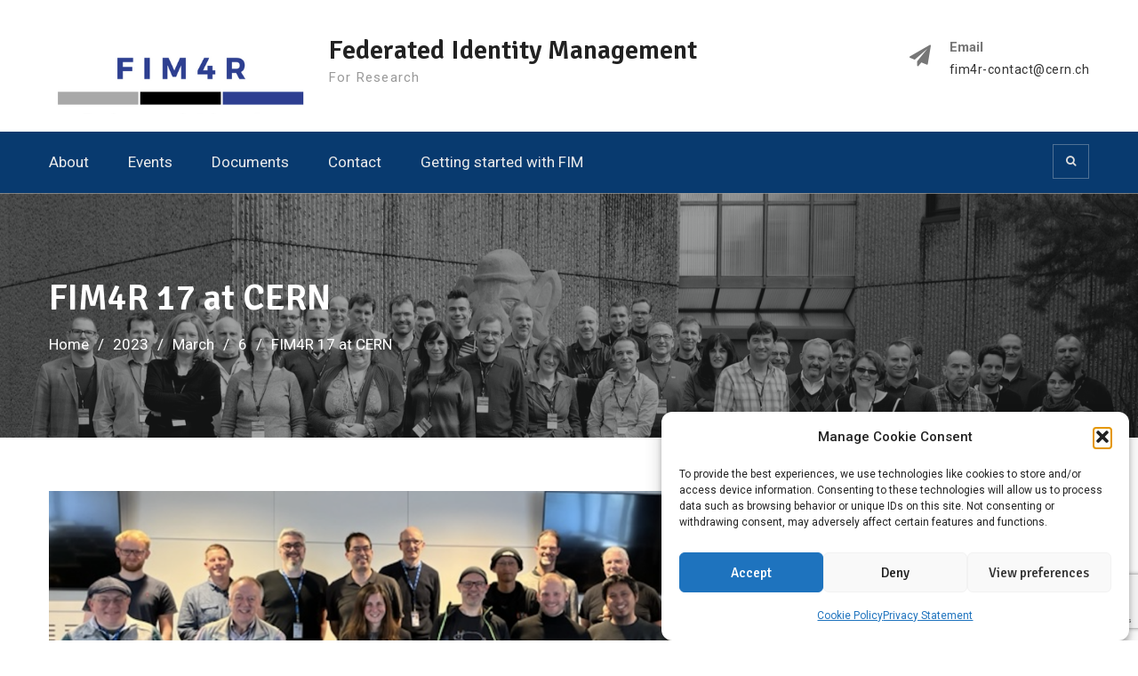

--- FILE ---
content_type: text/html; charset=utf-8
request_url: https://www.google.com/recaptcha/api2/anchor?ar=1&k=6Le-07gmAAAAAKTDqutTElvDynJJHUnjeir95A1L&co=aHR0cHM6Ly9maW00ci5vcmc6NDQz&hl=en&v=PoyoqOPhxBO7pBk68S4YbpHZ&size=invisible&anchor-ms=20000&execute-ms=30000&cb=d4a76xnavzsv
body_size: 48603
content:
<!DOCTYPE HTML><html dir="ltr" lang="en"><head><meta http-equiv="Content-Type" content="text/html; charset=UTF-8">
<meta http-equiv="X-UA-Compatible" content="IE=edge">
<title>reCAPTCHA</title>
<style type="text/css">
/* cyrillic-ext */
@font-face {
  font-family: 'Roboto';
  font-style: normal;
  font-weight: 400;
  font-stretch: 100%;
  src: url(//fonts.gstatic.com/s/roboto/v48/KFO7CnqEu92Fr1ME7kSn66aGLdTylUAMa3GUBHMdazTgWw.woff2) format('woff2');
  unicode-range: U+0460-052F, U+1C80-1C8A, U+20B4, U+2DE0-2DFF, U+A640-A69F, U+FE2E-FE2F;
}
/* cyrillic */
@font-face {
  font-family: 'Roboto';
  font-style: normal;
  font-weight: 400;
  font-stretch: 100%;
  src: url(//fonts.gstatic.com/s/roboto/v48/KFO7CnqEu92Fr1ME7kSn66aGLdTylUAMa3iUBHMdazTgWw.woff2) format('woff2');
  unicode-range: U+0301, U+0400-045F, U+0490-0491, U+04B0-04B1, U+2116;
}
/* greek-ext */
@font-face {
  font-family: 'Roboto';
  font-style: normal;
  font-weight: 400;
  font-stretch: 100%;
  src: url(//fonts.gstatic.com/s/roboto/v48/KFO7CnqEu92Fr1ME7kSn66aGLdTylUAMa3CUBHMdazTgWw.woff2) format('woff2');
  unicode-range: U+1F00-1FFF;
}
/* greek */
@font-face {
  font-family: 'Roboto';
  font-style: normal;
  font-weight: 400;
  font-stretch: 100%;
  src: url(//fonts.gstatic.com/s/roboto/v48/KFO7CnqEu92Fr1ME7kSn66aGLdTylUAMa3-UBHMdazTgWw.woff2) format('woff2');
  unicode-range: U+0370-0377, U+037A-037F, U+0384-038A, U+038C, U+038E-03A1, U+03A3-03FF;
}
/* math */
@font-face {
  font-family: 'Roboto';
  font-style: normal;
  font-weight: 400;
  font-stretch: 100%;
  src: url(//fonts.gstatic.com/s/roboto/v48/KFO7CnqEu92Fr1ME7kSn66aGLdTylUAMawCUBHMdazTgWw.woff2) format('woff2');
  unicode-range: U+0302-0303, U+0305, U+0307-0308, U+0310, U+0312, U+0315, U+031A, U+0326-0327, U+032C, U+032F-0330, U+0332-0333, U+0338, U+033A, U+0346, U+034D, U+0391-03A1, U+03A3-03A9, U+03B1-03C9, U+03D1, U+03D5-03D6, U+03F0-03F1, U+03F4-03F5, U+2016-2017, U+2034-2038, U+203C, U+2040, U+2043, U+2047, U+2050, U+2057, U+205F, U+2070-2071, U+2074-208E, U+2090-209C, U+20D0-20DC, U+20E1, U+20E5-20EF, U+2100-2112, U+2114-2115, U+2117-2121, U+2123-214F, U+2190, U+2192, U+2194-21AE, U+21B0-21E5, U+21F1-21F2, U+21F4-2211, U+2213-2214, U+2216-22FF, U+2308-230B, U+2310, U+2319, U+231C-2321, U+2336-237A, U+237C, U+2395, U+239B-23B7, U+23D0, U+23DC-23E1, U+2474-2475, U+25AF, U+25B3, U+25B7, U+25BD, U+25C1, U+25CA, U+25CC, U+25FB, U+266D-266F, U+27C0-27FF, U+2900-2AFF, U+2B0E-2B11, U+2B30-2B4C, U+2BFE, U+3030, U+FF5B, U+FF5D, U+1D400-1D7FF, U+1EE00-1EEFF;
}
/* symbols */
@font-face {
  font-family: 'Roboto';
  font-style: normal;
  font-weight: 400;
  font-stretch: 100%;
  src: url(//fonts.gstatic.com/s/roboto/v48/KFO7CnqEu92Fr1ME7kSn66aGLdTylUAMaxKUBHMdazTgWw.woff2) format('woff2');
  unicode-range: U+0001-000C, U+000E-001F, U+007F-009F, U+20DD-20E0, U+20E2-20E4, U+2150-218F, U+2190, U+2192, U+2194-2199, U+21AF, U+21E6-21F0, U+21F3, U+2218-2219, U+2299, U+22C4-22C6, U+2300-243F, U+2440-244A, U+2460-24FF, U+25A0-27BF, U+2800-28FF, U+2921-2922, U+2981, U+29BF, U+29EB, U+2B00-2BFF, U+4DC0-4DFF, U+FFF9-FFFB, U+10140-1018E, U+10190-1019C, U+101A0, U+101D0-101FD, U+102E0-102FB, U+10E60-10E7E, U+1D2C0-1D2D3, U+1D2E0-1D37F, U+1F000-1F0FF, U+1F100-1F1AD, U+1F1E6-1F1FF, U+1F30D-1F30F, U+1F315, U+1F31C, U+1F31E, U+1F320-1F32C, U+1F336, U+1F378, U+1F37D, U+1F382, U+1F393-1F39F, U+1F3A7-1F3A8, U+1F3AC-1F3AF, U+1F3C2, U+1F3C4-1F3C6, U+1F3CA-1F3CE, U+1F3D4-1F3E0, U+1F3ED, U+1F3F1-1F3F3, U+1F3F5-1F3F7, U+1F408, U+1F415, U+1F41F, U+1F426, U+1F43F, U+1F441-1F442, U+1F444, U+1F446-1F449, U+1F44C-1F44E, U+1F453, U+1F46A, U+1F47D, U+1F4A3, U+1F4B0, U+1F4B3, U+1F4B9, U+1F4BB, U+1F4BF, U+1F4C8-1F4CB, U+1F4D6, U+1F4DA, U+1F4DF, U+1F4E3-1F4E6, U+1F4EA-1F4ED, U+1F4F7, U+1F4F9-1F4FB, U+1F4FD-1F4FE, U+1F503, U+1F507-1F50B, U+1F50D, U+1F512-1F513, U+1F53E-1F54A, U+1F54F-1F5FA, U+1F610, U+1F650-1F67F, U+1F687, U+1F68D, U+1F691, U+1F694, U+1F698, U+1F6AD, U+1F6B2, U+1F6B9-1F6BA, U+1F6BC, U+1F6C6-1F6CF, U+1F6D3-1F6D7, U+1F6E0-1F6EA, U+1F6F0-1F6F3, U+1F6F7-1F6FC, U+1F700-1F7FF, U+1F800-1F80B, U+1F810-1F847, U+1F850-1F859, U+1F860-1F887, U+1F890-1F8AD, U+1F8B0-1F8BB, U+1F8C0-1F8C1, U+1F900-1F90B, U+1F93B, U+1F946, U+1F984, U+1F996, U+1F9E9, U+1FA00-1FA6F, U+1FA70-1FA7C, U+1FA80-1FA89, U+1FA8F-1FAC6, U+1FACE-1FADC, U+1FADF-1FAE9, U+1FAF0-1FAF8, U+1FB00-1FBFF;
}
/* vietnamese */
@font-face {
  font-family: 'Roboto';
  font-style: normal;
  font-weight: 400;
  font-stretch: 100%;
  src: url(//fonts.gstatic.com/s/roboto/v48/KFO7CnqEu92Fr1ME7kSn66aGLdTylUAMa3OUBHMdazTgWw.woff2) format('woff2');
  unicode-range: U+0102-0103, U+0110-0111, U+0128-0129, U+0168-0169, U+01A0-01A1, U+01AF-01B0, U+0300-0301, U+0303-0304, U+0308-0309, U+0323, U+0329, U+1EA0-1EF9, U+20AB;
}
/* latin-ext */
@font-face {
  font-family: 'Roboto';
  font-style: normal;
  font-weight: 400;
  font-stretch: 100%;
  src: url(//fonts.gstatic.com/s/roboto/v48/KFO7CnqEu92Fr1ME7kSn66aGLdTylUAMa3KUBHMdazTgWw.woff2) format('woff2');
  unicode-range: U+0100-02BA, U+02BD-02C5, U+02C7-02CC, U+02CE-02D7, U+02DD-02FF, U+0304, U+0308, U+0329, U+1D00-1DBF, U+1E00-1E9F, U+1EF2-1EFF, U+2020, U+20A0-20AB, U+20AD-20C0, U+2113, U+2C60-2C7F, U+A720-A7FF;
}
/* latin */
@font-face {
  font-family: 'Roboto';
  font-style: normal;
  font-weight: 400;
  font-stretch: 100%;
  src: url(//fonts.gstatic.com/s/roboto/v48/KFO7CnqEu92Fr1ME7kSn66aGLdTylUAMa3yUBHMdazQ.woff2) format('woff2');
  unicode-range: U+0000-00FF, U+0131, U+0152-0153, U+02BB-02BC, U+02C6, U+02DA, U+02DC, U+0304, U+0308, U+0329, U+2000-206F, U+20AC, U+2122, U+2191, U+2193, U+2212, U+2215, U+FEFF, U+FFFD;
}
/* cyrillic-ext */
@font-face {
  font-family: 'Roboto';
  font-style: normal;
  font-weight: 500;
  font-stretch: 100%;
  src: url(//fonts.gstatic.com/s/roboto/v48/KFO7CnqEu92Fr1ME7kSn66aGLdTylUAMa3GUBHMdazTgWw.woff2) format('woff2');
  unicode-range: U+0460-052F, U+1C80-1C8A, U+20B4, U+2DE0-2DFF, U+A640-A69F, U+FE2E-FE2F;
}
/* cyrillic */
@font-face {
  font-family: 'Roboto';
  font-style: normal;
  font-weight: 500;
  font-stretch: 100%;
  src: url(//fonts.gstatic.com/s/roboto/v48/KFO7CnqEu92Fr1ME7kSn66aGLdTylUAMa3iUBHMdazTgWw.woff2) format('woff2');
  unicode-range: U+0301, U+0400-045F, U+0490-0491, U+04B0-04B1, U+2116;
}
/* greek-ext */
@font-face {
  font-family: 'Roboto';
  font-style: normal;
  font-weight: 500;
  font-stretch: 100%;
  src: url(//fonts.gstatic.com/s/roboto/v48/KFO7CnqEu92Fr1ME7kSn66aGLdTylUAMa3CUBHMdazTgWw.woff2) format('woff2');
  unicode-range: U+1F00-1FFF;
}
/* greek */
@font-face {
  font-family: 'Roboto';
  font-style: normal;
  font-weight: 500;
  font-stretch: 100%;
  src: url(//fonts.gstatic.com/s/roboto/v48/KFO7CnqEu92Fr1ME7kSn66aGLdTylUAMa3-UBHMdazTgWw.woff2) format('woff2');
  unicode-range: U+0370-0377, U+037A-037F, U+0384-038A, U+038C, U+038E-03A1, U+03A3-03FF;
}
/* math */
@font-face {
  font-family: 'Roboto';
  font-style: normal;
  font-weight: 500;
  font-stretch: 100%;
  src: url(//fonts.gstatic.com/s/roboto/v48/KFO7CnqEu92Fr1ME7kSn66aGLdTylUAMawCUBHMdazTgWw.woff2) format('woff2');
  unicode-range: U+0302-0303, U+0305, U+0307-0308, U+0310, U+0312, U+0315, U+031A, U+0326-0327, U+032C, U+032F-0330, U+0332-0333, U+0338, U+033A, U+0346, U+034D, U+0391-03A1, U+03A3-03A9, U+03B1-03C9, U+03D1, U+03D5-03D6, U+03F0-03F1, U+03F4-03F5, U+2016-2017, U+2034-2038, U+203C, U+2040, U+2043, U+2047, U+2050, U+2057, U+205F, U+2070-2071, U+2074-208E, U+2090-209C, U+20D0-20DC, U+20E1, U+20E5-20EF, U+2100-2112, U+2114-2115, U+2117-2121, U+2123-214F, U+2190, U+2192, U+2194-21AE, U+21B0-21E5, U+21F1-21F2, U+21F4-2211, U+2213-2214, U+2216-22FF, U+2308-230B, U+2310, U+2319, U+231C-2321, U+2336-237A, U+237C, U+2395, U+239B-23B7, U+23D0, U+23DC-23E1, U+2474-2475, U+25AF, U+25B3, U+25B7, U+25BD, U+25C1, U+25CA, U+25CC, U+25FB, U+266D-266F, U+27C0-27FF, U+2900-2AFF, U+2B0E-2B11, U+2B30-2B4C, U+2BFE, U+3030, U+FF5B, U+FF5D, U+1D400-1D7FF, U+1EE00-1EEFF;
}
/* symbols */
@font-face {
  font-family: 'Roboto';
  font-style: normal;
  font-weight: 500;
  font-stretch: 100%;
  src: url(//fonts.gstatic.com/s/roboto/v48/KFO7CnqEu92Fr1ME7kSn66aGLdTylUAMaxKUBHMdazTgWw.woff2) format('woff2');
  unicode-range: U+0001-000C, U+000E-001F, U+007F-009F, U+20DD-20E0, U+20E2-20E4, U+2150-218F, U+2190, U+2192, U+2194-2199, U+21AF, U+21E6-21F0, U+21F3, U+2218-2219, U+2299, U+22C4-22C6, U+2300-243F, U+2440-244A, U+2460-24FF, U+25A0-27BF, U+2800-28FF, U+2921-2922, U+2981, U+29BF, U+29EB, U+2B00-2BFF, U+4DC0-4DFF, U+FFF9-FFFB, U+10140-1018E, U+10190-1019C, U+101A0, U+101D0-101FD, U+102E0-102FB, U+10E60-10E7E, U+1D2C0-1D2D3, U+1D2E0-1D37F, U+1F000-1F0FF, U+1F100-1F1AD, U+1F1E6-1F1FF, U+1F30D-1F30F, U+1F315, U+1F31C, U+1F31E, U+1F320-1F32C, U+1F336, U+1F378, U+1F37D, U+1F382, U+1F393-1F39F, U+1F3A7-1F3A8, U+1F3AC-1F3AF, U+1F3C2, U+1F3C4-1F3C6, U+1F3CA-1F3CE, U+1F3D4-1F3E0, U+1F3ED, U+1F3F1-1F3F3, U+1F3F5-1F3F7, U+1F408, U+1F415, U+1F41F, U+1F426, U+1F43F, U+1F441-1F442, U+1F444, U+1F446-1F449, U+1F44C-1F44E, U+1F453, U+1F46A, U+1F47D, U+1F4A3, U+1F4B0, U+1F4B3, U+1F4B9, U+1F4BB, U+1F4BF, U+1F4C8-1F4CB, U+1F4D6, U+1F4DA, U+1F4DF, U+1F4E3-1F4E6, U+1F4EA-1F4ED, U+1F4F7, U+1F4F9-1F4FB, U+1F4FD-1F4FE, U+1F503, U+1F507-1F50B, U+1F50D, U+1F512-1F513, U+1F53E-1F54A, U+1F54F-1F5FA, U+1F610, U+1F650-1F67F, U+1F687, U+1F68D, U+1F691, U+1F694, U+1F698, U+1F6AD, U+1F6B2, U+1F6B9-1F6BA, U+1F6BC, U+1F6C6-1F6CF, U+1F6D3-1F6D7, U+1F6E0-1F6EA, U+1F6F0-1F6F3, U+1F6F7-1F6FC, U+1F700-1F7FF, U+1F800-1F80B, U+1F810-1F847, U+1F850-1F859, U+1F860-1F887, U+1F890-1F8AD, U+1F8B0-1F8BB, U+1F8C0-1F8C1, U+1F900-1F90B, U+1F93B, U+1F946, U+1F984, U+1F996, U+1F9E9, U+1FA00-1FA6F, U+1FA70-1FA7C, U+1FA80-1FA89, U+1FA8F-1FAC6, U+1FACE-1FADC, U+1FADF-1FAE9, U+1FAF0-1FAF8, U+1FB00-1FBFF;
}
/* vietnamese */
@font-face {
  font-family: 'Roboto';
  font-style: normal;
  font-weight: 500;
  font-stretch: 100%;
  src: url(//fonts.gstatic.com/s/roboto/v48/KFO7CnqEu92Fr1ME7kSn66aGLdTylUAMa3OUBHMdazTgWw.woff2) format('woff2');
  unicode-range: U+0102-0103, U+0110-0111, U+0128-0129, U+0168-0169, U+01A0-01A1, U+01AF-01B0, U+0300-0301, U+0303-0304, U+0308-0309, U+0323, U+0329, U+1EA0-1EF9, U+20AB;
}
/* latin-ext */
@font-face {
  font-family: 'Roboto';
  font-style: normal;
  font-weight: 500;
  font-stretch: 100%;
  src: url(//fonts.gstatic.com/s/roboto/v48/KFO7CnqEu92Fr1ME7kSn66aGLdTylUAMa3KUBHMdazTgWw.woff2) format('woff2');
  unicode-range: U+0100-02BA, U+02BD-02C5, U+02C7-02CC, U+02CE-02D7, U+02DD-02FF, U+0304, U+0308, U+0329, U+1D00-1DBF, U+1E00-1E9F, U+1EF2-1EFF, U+2020, U+20A0-20AB, U+20AD-20C0, U+2113, U+2C60-2C7F, U+A720-A7FF;
}
/* latin */
@font-face {
  font-family: 'Roboto';
  font-style: normal;
  font-weight: 500;
  font-stretch: 100%;
  src: url(//fonts.gstatic.com/s/roboto/v48/KFO7CnqEu92Fr1ME7kSn66aGLdTylUAMa3yUBHMdazQ.woff2) format('woff2');
  unicode-range: U+0000-00FF, U+0131, U+0152-0153, U+02BB-02BC, U+02C6, U+02DA, U+02DC, U+0304, U+0308, U+0329, U+2000-206F, U+20AC, U+2122, U+2191, U+2193, U+2212, U+2215, U+FEFF, U+FFFD;
}
/* cyrillic-ext */
@font-face {
  font-family: 'Roboto';
  font-style: normal;
  font-weight: 900;
  font-stretch: 100%;
  src: url(//fonts.gstatic.com/s/roboto/v48/KFO7CnqEu92Fr1ME7kSn66aGLdTylUAMa3GUBHMdazTgWw.woff2) format('woff2');
  unicode-range: U+0460-052F, U+1C80-1C8A, U+20B4, U+2DE0-2DFF, U+A640-A69F, U+FE2E-FE2F;
}
/* cyrillic */
@font-face {
  font-family: 'Roboto';
  font-style: normal;
  font-weight: 900;
  font-stretch: 100%;
  src: url(//fonts.gstatic.com/s/roboto/v48/KFO7CnqEu92Fr1ME7kSn66aGLdTylUAMa3iUBHMdazTgWw.woff2) format('woff2');
  unicode-range: U+0301, U+0400-045F, U+0490-0491, U+04B0-04B1, U+2116;
}
/* greek-ext */
@font-face {
  font-family: 'Roboto';
  font-style: normal;
  font-weight: 900;
  font-stretch: 100%;
  src: url(//fonts.gstatic.com/s/roboto/v48/KFO7CnqEu92Fr1ME7kSn66aGLdTylUAMa3CUBHMdazTgWw.woff2) format('woff2');
  unicode-range: U+1F00-1FFF;
}
/* greek */
@font-face {
  font-family: 'Roboto';
  font-style: normal;
  font-weight: 900;
  font-stretch: 100%;
  src: url(//fonts.gstatic.com/s/roboto/v48/KFO7CnqEu92Fr1ME7kSn66aGLdTylUAMa3-UBHMdazTgWw.woff2) format('woff2');
  unicode-range: U+0370-0377, U+037A-037F, U+0384-038A, U+038C, U+038E-03A1, U+03A3-03FF;
}
/* math */
@font-face {
  font-family: 'Roboto';
  font-style: normal;
  font-weight: 900;
  font-stretch: 100%;
  src: url(//fonts.gstatic.com/s/roboto/v48/KFO7CnqEu92Fr1ME7kSn66aGLdTylUAMawCUBHMdazTgWw.woff2) format('woff2');
  unicode-range: U+0302-0303, U+0305, U+0307-0308, U+0310, U+0312, U+0315, U+031A, U+0326-0327, U+032C, U+032F-0330, U+0332-0333, U+0338, U+033A, U+0346, U+034D, U+0391-03A1, U+03A3-03A9, U+03B1-03C9, U+03D1, U+03D5-03D6, U+03F0-03F1, U+03F4-03F5, U+2016-2017, U+2034-2038, U+203C, U+2040, U+2043, U+2047, U+2050, U+2057, U+205F, U+2070-2071, U+2074-208E, U+2090-209C, U+20D0-20DC, U+20E1, U+20E5-20EF, U+2100-2112, U+2114-2115, U+2117-2121, U+2123-214F, U+2190, U+2192, U+2194-21AE, U+21B0-21E5, U+21F1-21F2, U+21F4-2211, U+2213-2214, U+2216-22FF, U+2308-230B, U+2310, U+2319, U+231C-2321, U+2336-237A, U+237C, U+2395, U+239B-23B7, U+23D0, U+23DC-23E1, U+2474-2475, U+25AF, U+25B3, U+25B7, U+25BD, U+25C1, U+25CA, U+25CC, U+25FB, U+266D-266F, U+27C0-27FF, U+2900-2AFF, U+2B0E-2B11, U+2B30-2B4C, U+2BFE, U+3030, U+FF5B, U+FF5D, U+1D400-1D7FF, U+1EE00-1EEFF;
}
/* symbols */
@font-face {
  font-family: 'Roboto';
  font-style: normal;
  font-weight: 900;
  font-stretch: 100%;
  src: url(//fonts.gstatic.com/s/roboto/v48/KFO7CnqEu92Fr1ME7kSn66aGLdTylUAMaxKUBHMdazTgWw.woff2) format('woff2');
  unicode-range: U+0001-000C, U+000E-001F, U+007F-009F, U+20DD-20E0, U+20E2-20E4, U+2150-218F, U+2190, U+2192, U+2194-2199, U+21AF, U+21E6-21F0, U+21F3, U+2218-2219, U+2299, U+22C4-22C6, U+2300-243F, U+2440-244A, U+2460-24FF, U+25A0-27BF, U+2800-28FF, U+2921-2922, U+2981, U+29BF, U+29EB, U+2B00-2BFF, U+4DC0-4DFF, U+FFF9-FFFB, U+10140-1018E, U+10190-1019C, U+101A0, U+101D0-101FD, U+102E0-102FB, U+10E60-10E7E, U+1D2C0-1D2D3, U+1D2E0-1D37F, U+1F000-1F0FF, U+1F100-1F1AD, U+1F1E6-1F1FF, U+1F30D-1F30F, U+1F315, U+1F31C, U+1F31E, U+1F320-1F32C, U+1F336, U+1F378, U+1F37D, U+1F382, U+1F393-1F39F, U+1F3A7-1F3A8, U+1F3AC-1F3AF, U+1F3C2, U+1F3C4-1F3C6, U+1F3CA-1F3CE, U+1F3D4-1F3E0, U+1F3ED, U+1F3F1-1F3F3, U+1F3F5-1F3F7, U+1F408, U+1F415, U+1F41F, U+1F426, U+1F43F, U+1F441-1F442, U+1F444, U+1F446-1F449, U+1F44C-1F44E, U+1F453, U+1F46A, U+1F47D, U+1F4A3, U+1F4B0, U+1F4B3, U+1F4B9, U+1F4BB, U+1F4BF, U+1F4C8-1F4CB, U+1F4D6, U+1F4DA, U+1F4DF, U+1F4E3-1F4E6, U+1F4EA-1F4ED, U+1F4F7, U+1F4F9-1F4FB, U+1F4FD-1F4FE, U+1F503, U+1F507-1F50B, U+1F50D, U+1F512-1F513, U+1F53E-1F54A, U+1F54F-1F5FA, U+1F610, U+1F650-1F67F, U+1F687, U+1F68D, U+1F691, U+1F694, U+1F698, U+1F6AD, U+1F6B2, U+1F6B9-1F6BA, U+1F6BC, U+1F6C6-1F6CF, U+1F6D3-1F6D7, U+1F6E0-1F6EA, U+1F6F0-1F6F3, U+1F6F7-1F6FC, U+1F700-1F7FF, U+1F800-1F80B, U+1F810-1F847, U+1F850-1F859, U+1F860-1F887, U+1F890-1F8AD, U+1F8B0-1F8BB, U+1F8C0-1F8C1, U+1F900-1F90B, U+1F93B, U+1F946, U+1F984, U+1F996, U+1F9E9, U+1FA00-1FA6F, U+1FA70-1FA7C, U+1FA80-1FA89, U+1FA8F-1FAC6, U+1FACE-1FADC, U+1FADF-1FAE9, U+1FAF0-1FAF8, U+1FB00-1FBFF;
}
/* vietnamese */
@font-face {
  font-family: 'Roboto';
  font-style: normal;
  font-weight: 900;
  font-stretch: 100%;
  src: url(//fonts.gstatic.com/s/roboto/v48/KFO7CnqEu92Fr1ME7kSn66aGLdTylUAMa3OUBHMdazTgWw.woff2) format('woff2');
  unicode-range: U+0102-0103, U+0110-0111, U+0128-0129, U+0168-0169, U+01A0-01A1, U+01AF-01B0, U+0300-0301, U+0303-0304, U+0308-0309, U+0323, U+0329, U+1EA0-1EF9, U+20AB;
}
/* latin-ext */
@font-face {
  font-family: 'Roboto';
  font-style: normal;
  font-weight: 900;
  font-stretch: 100%;
  src: url(//fonts.gstatic.com/s/roboto/v48/KFO7CnqEu92Fr1ME7kSn66aGLdTylUAMa3KUBHMdazTgWw.woff2) format('woff2');
  unicode-range: U+0100-02BA, U+02BD-02C5, U+02C7-02CC, U+02CE-02D7, U+02DD-02FF, U+0304, U+0308, U+0329, U+1D00-1DBF, U+1E00-1E9F, U+1EF2-1EFF, U+2020, U+20A0-20AB, U+20AD-20C0, U+2113, U+2C60-2C7F, U+A720-A7FF;
}
/* latin */
@font-face {
  font-family: 'Roboto';
  font-style: normal;
  font-weight: 900;
  font-stretch: 100%;
  src: url(//fonts.gstatic.com/s/roboto/v48/KFO7CnqEu92Fr1ME7kSn66aGLdTylUAMa3yUBHMdazQ.woff2) format('woff2');
  unicode-range: U+0000-00FF, U+0131, U+0152-0153, U+02BB-02BC, U+02C6, U+02DA, U+02DC, U+0304, U+0308, U+0329, U+2000-206F, U+20AC, U+2122, U+2191, U+2193, U+2212, U+2215, U+FEFF, U+FFFD;
}

</style>
<link rel="stylesheet" type="text/css" href="https://www.gstatic.com/recaptcha/releases/PoyoqOPhxBO7pBk68S4YbpHZ/styles__ltr.css">
<script nonce="1SSOiQMngcKbc8kkbIlzOw" type="text/javascript">window['__recaptcha_api'] = 'https://www.google.com/recaptcha/api2/';</script>
<script type="text/javascript" src="https://www.gstatic.com/recaptcha/releases/PoyoqOPhxBO7pBk68S4YbpHZ/recaptcha__en.js" nonce="1SSOiQMngcKbc8kkbIlzOw">
      
    </script></head>
<body><div id="rc-anchor-alert" class="rc-anchor-alert"></div>
<input type="hidden" id="recaptcha-token" value="[base64]">
<script type="text/javascript" nonce="1SSOiQMngcKbc8kkbIlzOw">
      recaptcha.anchor.Main.init("[\x22ainput\x22,[\x22bgdata\x22,\x22\x22,\[base64]/[base64]/[base64]/[base64]/[base64]/UltsKytdPUU6KEU8MjA0OD9SW2wrK109RT4+NnwxOTI6KChFJjY0NTEyKT09NTUyOTYmJk0rMTxjLmxlbmd0aCYmKGMuY2hhckNvZGVBdChNKzEpJjY0NTEyKT09NTYzMjA/[base64]/[base64]/[base64]/[base64]/[base64]/[base64]/[base64]\x22,\[base64]\\u003d\\u003d\x22,\x22w47CgipHEsK9aMOPGmLDssKsXFRkwog8VMOpD2DDgGV6wrU9wrQ5woJyWgzCihzCk3/[base64]/DhhjDkcOWw7bCqkQMKjHClcOMw6dNT8O1w7xNw5TCvzRQw5F5U1lGJsObwrtowp7Cp8KQw61wb8KBGcO/[base64]/w5plZMKnwqYfcMK+w7TDhxPDuGfDgwg3w5NkwqDDowrDm8KyW8OKwqfCrMKiw7UbPSDDkgBXwoFqwp94wq50w6pVDcK3Ez7CicOMw4nCgcK0VmhuwpNNSD5Iw5XDrljCnGY7TMOvFFPDqXXDk8KawpvDjRYDw77Cm8KXw78iW8Khwq/DvyjDnF7DpzQgwqTDgG3Dg38GOcO7HsKNwq/DpS3DijjDncKPwpkPwptfPsOow4IWw5UzesKawqkkEMO2cXR9E8OfAcO7WSB7w4UZwpzCmcOywrRYwo7CujvDkQBSYSrCoSHDkMKJw5FiwovDmTjCtj0awqfCpcKNw5/CpxIdwrzDpGbCncKYaMK2w7nDjMKhwr/DiG4OwpxXwqLCqMOsFcK5wrDCsTAWGxB9cMK3wr1CZSkwwoh/acKLw6HCnsOPBwXDo8OBRsKabsKwB0Uiwp7Ct8K+T2fClcKDFELCgsKyasKEwpQsRhHCmsKpwofDk8OAVsKPw6EGw55yABceNl5Vw6jCmsOkXVJ7CcOqw57CusO8wr5rwo3DlkBjHMKcw4JvETDCrMK9w5/[base64]/DpiZ2w4Frw7nDvGLDmSTCi8K7woVELsOeAsKPEDjCusKKW8KJw4Ayw63CnSpBwokvKWHDvTxYwp8hFiBvf1jCvcKVwqjDj8OMfiNywrTChEsTbsO1Mj1Uw7FAwo3CqH3CtF/DsWLCl8Ofwq4gw6t7wq7CiMOKacOvJBzCu8KMw7Eqw6pzw5MOw4hOw4wFwrBnw6MJM0Jpw4wOPkFEdwrCqUkbw73Cj8K8w4rCpMKycsOfGsKpw6VkwodgLWnCkjgyGUwtwqPDkS41w4PDucK9w7gASANhwq/CrMKyT0fCs8KoMcKPBBzDgEI6AxTDp8ObZVtOZ8KubU/CtcKkOcK7TTvDhF48w6/[base64]/Di8Oiw79pw70Gw6/[base64]/w644wo/DocKaHcOAUzfCvgbCuW3Do2bDscOuw6zCscOhwrI6OcOvLjV+fX8OFiHDixzCtxHDi0nDjnUKGsKjQMKewrfCnQLDrWDDgsKgdxzCjMKNAsOewrLDosKDTsKjPcKCw4EHHX0yw5XDslvCuMKnw5TCkC/CpFrDijdgw4XCqMO3wqg1XMKPwq3ClRHDm8OJHC3DmMO3wpIIdDN7E8KGAGFLw7NuSMO9wqbCs8KYAsKlw5jDosKGwp7CpD5WwoxRwqAJw6/[base64]/FMKgLz8xFcKaw7MQRcKcVcKAw5nDr8OkRyBvOWvDocO0cMKYFxcgVXjChMO1MzxMemdLwqFWwpJfWsOgwq9uw57DhQhNQWTCtMKFw5sMwrgELz8Uw5fDicKQHsK8WmXCn8OHw7DCpcKMw7rDmsKQwoHCvGTDscKSwoI/woDCrsK+FVTCqjxfWsKPwonDlcOzwqEew6hPe8OXw5oIN8OWSsOYwp3DiHEpwrrDh8O0eMKywqlLWnk6wpRNw7fCjcOTwofCkQ/CqMOUbQXDpMOOwoPDsAA3w5JXwq9CDcKOw5EiwoXCvSIVSiUFwqXDjFnCpkYZw4ELwq7DlsOADcKtw7clw4BES8ODw7FhwrIWw4HDnl7CjsK9w6pYET9Cw4dnFxjDjmHDgV5ZKRhow7xQQ0NZwowbBcO6c8ORwp/DtHDDu8KAwqPDtcKswpBAdQXCpk5FwpMgBMKFwrbDvHMgNn7CvsOlH8OELlcNwp/CjAzChkFHwol6w5LCo8OcYSl/[base64]/[base64]/ClE7Dp8KFWmvDmiVPPx7CtA7Du8OIw7oXfDQBLMO8w4XDuUF5wqnDjsOTw5QUwrFcw7cQwroeKMKBwqnCvsOBw7RtNhduT8K+XUrCr8KAIMKdw7hhw44sw6lAeAwXwqfCr8OPw6TDnlUrw4JKwpdkwrshwrzCsFzCjFfDvcKEYg/[base64]/CuMO8JMKbworCpsOPw6cEw7nDhU/Dt1E9VDovwrvDqkPDgsO/w6TDrcKRZsOfwqQYNhURwr5zWBgHVTAKF8OWG07DiMKLUFMKwo4qwojDi8KTTsOmTCfCijV/wrcILCzCv3AEfcOtwqfDk2LCpVh4ecOychIvworDg3gKw4I6UcKCwqHCsMOsYMO/wp3ChE7Dm0JawqNBw4rDksOTwpFbBMKkw7zCi8KRw4AcecKlWMOTNkbCohHCt8KHwrpPasOVd8KZw7QzDcKgw7PCkUUEwqXDjizDkSBFDyl6w40JWsKzw5fDmnjDr8K9wrDDqgAvPMO9ZsOgDWjDp2TCnTRvXC3DrlB5FcKCJiTDn8OowoJ/PVDCqUTDhzfCmsO0LsKBOMKLw6bDrMOYwqQJPnl0wq/Cm8OuBMOWChAHw6g9w6DCigwCw5/[base64]/DmApgw4guZD5FcB7CpxvDkFzCq8OSw6sWwoTDgsKZw5YaADAaasOOw4nCvhDDjnfCu8OfGcKGwrbCi2bDp8KgJ8KPw4QpHQV7dsOEw7dKHRDDs8O6A8Kew4bCoE8wXnzCsRoswoRuw6LDoy7CrTgAwqvDs8KVw5U/wpLCvmYHCMOeWWc5wrdXEcKmfg/CgsKqXhLCq1E8woZGf8KpPsOxwphJXsK7fQfDrH9Rwp0pwr13VTkRXcK5dsOBwqpBZ8KmZ8OOTmAAwonDvBzDqcKRwrBDEltcXxlJwr3Di8OMwpDDh8OPSD/[base64]/HsOTQ8OvUVM0wqTCtcO3wpXCkcK5HjXCvsKmw6RTw5fCsj8SKMKcw4BCNADCt8OGNcO/[base64]/CkrCm1HCgwsmwqvCo3vDtl7ClMOdHsO4wr4CwonCp13Do0bDj8KUeXLDgMOCAMKow4XClCpeB3DCpcO1Ul/CuVVUw4XDpcOmeWHChMOBwqgww7UiGsKXd8KLYXnClS7CqzsLw4NjY3TCqsKyw5/CgMOrw63ChcOZw5oowqJgwqLCmcK1wp3Dn8OUwp8qw6jCrRXCnWBbw5fDsMKPw5PDhsOowonChsKzC17Dg8KcUXYjEMKEL8KgAyjDoMKpwq1bw7fCmcKTwpDDmD1RUMKrO8KVwqvCisOnGUrCmwV1w7/DmsKdwqTDnMKvwo4jw5gmwqnDn8OOw7PDhMKFHMO0Hj3DkcKpVcKCTxrDqMKSFXbCuMOua03CrsKLTsOocMOPwrgIw5Y4wrtNwpXDpi3ChsOhU8Kqw73DliLDriM0KSXCtlUQWH/DhjjClQzDkBTDgcK7w4t1w57DjMO8wqk0w4AHTHcxwqomFMKzSMOXOcK7wqMpw4c8w7jCn0/DtMKGTsO+w5jCmsOcw6Y4X2/CqQ/CosOzwrvDpiAcawVQwqlxEsK9w59iAsOmwoMTwrV6X8OFEjZCworDh8KrLcO/w7VWZh3CngfCihzDpkwCXhrCqHHDgsOCUlcIw5NEwrrCnhRRVmQJVMOQQD7DmsKgPsOYwo9sGsO0w4QQwr/[base64]/DkUhkGz/DjsOawq7DgcOmwovCjG7Ch8OBMkLCp8K7w4pJw6DDhlY0w506JMO/[base64]/CqsKEKcOuwozDsMO4biTCogvDk3jCt8OcfsO4RsO/VcOmwqsEDcO1wo/CgMO1fQvDjDZlwofCn1VlwqJJw4/Dv8Kww58lf8OgwqDChmnCq0XCh8KUNHhVQcObw6TCqcKwCWNnw4zCrcKjwoptHMO/w7XDpWBrw6nDg1Ykw6rDjB4Bw65RJ8KGw68vw480C8OpdUfDuCNlZcKzwrzCo8O2wqrCrMOTw6NMdhHCu8KMwrHDggMXScOYw5s9S8Kcw7MWSMOVw4LChxJcw5lHwrLCuxl0YMOOwp/DjcO2CMKywpnDvMKIW8OYwrbCkwt9WEcCfTTCg8OSw61pGMO9DxF+w7zDtWjDnzjDoA4fSMKxw68xZsK6wrQ1w4jDiMO9MGLDo8KSamTCpDHCgsOAFsOLw7DCoHIswqXCmMOYw7zDmsKpwp/ChAU9HsOlE3Jpw6zCmMKgwqfCqcOmwo7DtcOZwrkwwplNacK/[base64]/[base64]/DpUPDmwLDkyTCtMKvLX1ScnY0wqArwpoJYsKSw7xtaGHCjsK+w5DCo8KfYcOAasKuw7TDkcKYwobDlj3CvcOBw4/DvMKcLkQPwpLChMOdwqLDlipBw7rDlcKtwoPCvXgFwr4XGMK0DAzCjMK4woI5b8OcfmjDhFEnP2woO8KRw55zcFHDr0nDgANMDQ58FDTCm8OMwqzCuizCjnwKehklwqEjD30ywqjChsKuwqZdw68uw5LCicKhwok1w60kwozDtRnCtTjCi8KmwqjDoz/CkzjDp8ObwoZxwopPwpx/GMKWwojCqgklQMKww6BHa8OHFsO0bMK7VDJwYcKpIMOrUX8cfmlxw4pVw4XDr0pjcMK2BF8rwp1xPgfCvhjDqsOywocvwr7CgcK/woLDvE/[base64]/DkhxVF8K4wozDqSo3f8KtwrQ2wo4cIzQ7wplJFhc8wphtwogZUUJswo/DgcOLwpwVw7tkDwTDoMOOOgzDksK/[base64]/CvidjVsK7LV/CrAtQw7w1w6RXwqvCtVQ9w5wDwrDDgMOWw5cbwoDDq8KvMG1wP8KNSsOEHsK+wojCnkzDpi/[base64]/CrsKPXcKCUShAw4/[base64]/e2Atwo7DoFs3YsKNe8O+wr/DocOkG8KfwrzDpHfDv8OkNmArbjUFSCrDtz/[base64]/DvcONelt9w6nCu08OEsOnY3XDvcKLw5bCsEXCkRfCpcO5w6HDvXojD8OrQEbCszfDvMKywo4rwrzDjMOJw645M3LDjHsBwoAYMsOfU3A1fcKwwr5eU8Kuw6LDtMOkLwPCmcKHwp/[base64]/[base64]/[base64]/DkMOxw5ozdDvCqG/CuwM7wrFEEsK3M8OTWEjDl8Otw580wqxRKW7CqWzCi8KaOS90Jz4vBkPCusK6wp4/w5/CoMKPw54YBT0ILkYWZsOaDcOGw4tad8KKw5RPwoNjw5zDrVTDly/CisKtZ2I9w7jCtiV0w43DmsKBw7Q4w6l5MMKFwqYlJsKLw6I8w7rCkcORSsK+wpLDnMOUbsKEF8Ohf8K2MhXCiCHDsAFlw4nCkAheKl/CrcOTF8Oyw61Lw6EbUsODwqPCqsKjQS3CjxFXw4vDrR/[base64]/CnhzDnEXDhXIobcOqdiLCiGZNE8KjMsO2R8K3w7nCgcKscUsvw7zDk8O6w4cwAzRtBDfDlCdmw6XDn8KGXXnCgHVqPy/DlmzDqMK4OT9CNnfDlkVQw6kKwpnDmMOMwpbDoifDuMK2CMOlw5TCuxoHwpPCl2zDj3ITfnDDtSNBwq04HsOXw4QMw7ghwr0/wotlw6tiTsO+w7kyw43CpD05SXXCjMKmfsKlOsOFw4BEGcOPcnLCuGU7w6rCmBPDihs+wo8Iw40zLiFsAy7DihnDhMO2OsKdbT/DhcOFw7tpLmV0w7HCmMOSQwzDoTFGw5jDr8OCwq3CsMK5ZcK3XUIkXCoFwr8ewpJCw5UzwqbCimfCuXnCoQpvw6PDu0gAw64ybnYGwqLDiSvDqsKjUChfDxXDlynCssO3L1TDj8Kiw4NqL0ExwqIxfcKQPsKXw5dYw4Qlb8O6T8KZw4pGwr/DsRTCjMO7wpd3V8Oqw6FDZkLCo3cdZsO9UMO6NcOfRMK3WGXDsD7DllXDkT/DgR7DhcOhw7J7w6NNwqrClMOaw6/CmmI5w5IcWMOKwpnDssKnw5TCtixmQMK4dMKMwrsqDwnDrMOWwqg2TMOMScOoKBXDmcKow6pqNGZLXR3CgiXDqMKGEzDDnHhZw6LCiwjDkT7Dr8KVH1XDgE7DssOfDWkGwqV3w6UmO8KWJlgJw6fCl17Dg8KdbFPCtmzClA4Ewp/[base64]/DoR4TwrgfasK+wqDDkMOEw5LCjMOSDWfDrSI5wrvDuMOgMsK1w4ETw7HDh3rDgjzCnGDCjUIaaMO5YD7DqnZHw6/DhnkcwrBTw4QzKR/DnsO4UMKrU8KEXsOUYsKWM8OhXjQMJcKDVcOdXERSwqjClwzClW/[base64]/CsXDDnsOYFsK3ewfDnlrDnMK0McOkBE4Tw4hZcsOHwroAE8KrLD98wo7DjMOCw6dWwpYbNlDDmgh/wqzDpsKrw7PDo8Kpw7EAB3nCs8KTGXcKwpbDhcKbCSkQFsOIwpfDnxPDjcOYek8HwrTDo8K4NcO2E03Cg8OCw4HDjcKxw7bDhmdzw6Jbfj97w75mFmIPG3fDq8OqPmLCrE/ChknDlMOeP2XChMKsEizCnDXCo1hWLsOjwpTCrHLDlVw/[base64]/PsOuw6YFXMOOw57CvsKow4szEMOOXcOEWwfCtMKUwowkwqoAwrXDmUbDicKfw7HCo1XDucKHwrvCp8K9PMOmZ2xgw4nCgjggeMKjwpHDqcKjwrfCt8K9cMOyw4TDnMOnVMOAwqrDoMOkwqXDtWg/PWUTw4TCsi3CmlUuw4g5aC1FwqJYSsOFwr9ywoTDgMODeMO7B0QbR3XCtcKNNCN7RMKswqwbDcOrw6nDuV46dcKpGcOSw6fDlhrDu8Oww5pnD8O0w5/DuRd+wrHDq8OwwpM8XD5ST8KDUTTClwk6wrQ4wrPCkybDlFjCv8Kkw6AnwojDkkrCoMKSw5nCkgDDhMKOY8Ouw5c9X3HCnMKgQyIIwqZUw4HCpMKEw6XDo8OQR8OnwpFTQmLDhsOYecKaeMKwVMKuwqDCoQfCocK3w4nCoX1KN0MEw5JSYw3CjsO7UCk2KGd/wrdfw47CvsKhCRnCmsKpGWDDu8KFw4vCgXbDssKwYMKuWMKNwoNswqEqw5fDtwXCvFTCq8KLwqR6X25SNsKKwp/CglvDkMKiMTTDt3oswrrChsOJwoIGwqDDtcOWw6XDj0/DjWg+DGfDixR+CcKRacKFwqMceMKmc8OHOWgkw7XCosOeYQLCjsKRw6I+UnLDisOpw4F7w5UMLsOKCMKjHhPDlVBjLsKKw6zDrx1bFMOTQcONw6Y3H8O1w7ojMEgjwo0zAEbCv8O1w4phWlXDgE9weSfCvDtYB8O2wqLDoi4jw4jChcK/w6BVVcKWw4DCtsKxE8OMw6bDtQPDvSgmbsOPwr04w5h5NMK2wrkobMKMwqLCt3dXKGzDqiUlaHd1w5TDv3/[base64]/woHCj8OXwopgwq7DlcKmw69dwptBw6AFw53CmH9Uw6tBw6/DvsK1w4bCvDTCkRjCkVXDmg/DqcO3wrvDlMKHwrZfPzIYWE4+dk/DmCTDs8OywrDDhsOfSsOwwq5kK2bCoGUsFHjDmWwVUcKjIsOyOC7CiifDhSzDgCnDtV3CgMKMOV5/[base64]/CgcKCcRghCG47woNpXSEBwocNwoFrX8KNSMKcw7IjCHLDlQjDv3fDpcOew657JzcawrPCtsKCKMO3esKfwoHCkcOGUXMPcHPChnrCk8KcW8OBR8KNL0TCscO5WcO0VcKBP8Okw6XDlBPDolAWScOCwqrCvEPDqCdOwq7Do8OhwrHCgMK7KWrCvMKUwqF/w5/Ct8OLwobDrULDksK5wqHDqAbCjsKyw7rDsy/DssK2aEzCucKrwpbDplXDsBbDqSglw6hdPsOua8K8wpPCmUTClMO1w4oLRcKiwofDqsKhFm0lwp/[base64]/ClAtyWcOuw6/[base64]/BUAqwpF5ElrCgzXCmCvClWvDjCXCgBd0w77DuzTDkMOgwo/Cpz7CrcKkdxpYw6BTw4c2w4/DtMO9YXFWwoQyw599TsKVSMO8XsOoR15he8KfCB/DkMO/XMKsbz9fwo7Dg8O1w7bCo8KjHUAJw6cWcjHCtFnDkcO3MsKxw6rDvRXDmsKNw4Fiw74xwoBPwqNuw4zDlBV1w6ErbHpQw4XDrcKGw5/CpMKkwoLDu8Kmw4FdYUo4UsKlw68/VmVMBBJ7P33DlsKMwoFCEsKfw5EedcK0RFPCtTTCq8Ksw7/[base64]/CosOwwrFhW8ObSivDsMOqwpVBNsK1w7nCgsOUX8Kyw4xTw45xw5hsw4PDgcKnwqAGw5TCjzvDslk5w6LDhlPCrgpHdXHCpF3Di8OOw7DCnSzCnsKLw6nCjULDuMOFYcOUw53CuMO1ewtOwrHDpMOtcEHDhVpuw5nCpDwCwqZQCX/DpEViw4k/SwzDmDXCu2XCqUQwJVcSRcOvw5tsX8KQSAfDj8Ozwr/Dl8OoXsO0b8KqwrnDowDCnsObVVFfw7rDiwDChcKOMMOUR8ORw6jDpMKvLcK4w5/[base64]/[base64]/QcOkwr3DscOhKTzDqMKYw4MTw54pXB/DqsKNU1vCmXFCw6LDn8KvecK/wrHCjHJEw53DgcOHKcOJNMOkwoUoNUfCjhw0d2ptwrLClxIzDsKfw5bChBbDgsO/woQpNy3CmGHCo8OTwpJtKnhbwo5vSzvCtyLDrsOiSnoVworDvzMwbl4AW2kUfj/DhBJiw5kNw5RCCsKYw4xTbcOFWMK7wplrw4gZQAhlw6nDkUd6w5ItAsOYw74YwqzDtWvCkBwveMO2w4NswrwVXcK5wpLDiinDg1fDqMKJw6XCr2tPTRUYwqfDtToUw7vChgzCoVXCiFV9woBQXcKuwoM+wpBww75nPsK/w4DDh8Kjwp1LC0vDnMKrfCsCRcOYCsO+d1jCt8ONAsKlMwNfUsKRQWfCvsOYw73DnMOzN3bDlcOvw6nCgMK6OSEwwqzCoRfCtmw3wp8mBsK2wqoCwr0KAsK/worCnhHCtgUnwp7Dt8KKAwnDiMOvw5RxHMKCMgbDpG3DgcO/w53DvRbCisKXUBfCmgvDiQwwfcKIw607w4wRw5gOwqhdwpwhZU9KAW1DacKvw7nDkcKxWF/CvnvCuMO3w5Fuwp/CtMKjMy/Cgn9VZMKdIsOCNhHDmQwWE8ONBBXCtW7DmVwYwoN5Im/DiTd6w5AKXmPDlHbDrcKeYD/DknbDukDDqcOGLVIwDEwcwq9swqQqwq5hSQ9aw63Dt8OnwqDDnmUqw6cbw4jCg8Kvw7EMwoDCiMOIZ35cwp5PUWtFwrnCoSliWMOGw7fCqFZEM23CiV43w6/CqUJhw5TCmsOzeg85WRLDlzLCkhA3VDJaw4Zxwpw7M8OGw4/ClcOxa1UBwo5zXAvCn8OXwrAuw79rwqHCiVbCgsKoBRLCgw93EcOIeQ7CgQs9ZcKvw51GKWJEf8Oyw65gC8KuH8O5NFRdAlDCjsOnRcOja1/[base64]/DqsO8DMOsFsOMEsKqRRrCtVRrGVzDicKswq5MF8K8w57DhsK4M0DCnynClMOhJcO/w5MTwoPDssKAwpnDnsKUJsOvw6XCvTcBfcO3woDCkcO0PEnDjms5GMKACVFyw5LDrsOPUxjDhnE6d8OfwohsblB9fQrDucOhw7YfYsK/[base64]/CvBQhCsKAw77DosOZwrR7w7QlAsKsw75mPDHDugB5NMOVIcKudxEew4JJVMKocsKHworCtcK2w4B5LB/CisO/[base64]/ClHfDmsK0fMOmwpQzUMKlMsKMwprCpk0nam0oIsKTw5EYw71Fwp5JwobDtBXCucOww4wUw57CkmgUw5UHUsOJEX/CjsKLwoXDrwvDkMKMwqbCmSUmwos8wpBOwrwuw4laHcOwDBrDuHzCoMOiGFPCj8OpwqnCgMO+Og9yw4TChAFcbHTDjH3DgAsuwr1Tw5LCisOVCSpjwpkLe8OWHRvDtXBlXMKTwpTDoCbCgsK7wpEOeQjCr113OGrCsUVgw4/[base64]/[base64]/Dq1wDwpYoAcOrUsOCw4jDhcO8wqlNwp/[base64]/wqRzwpHDgQbDr8KgwprCj8OOQBVYwrTCi8O8UMOAwpnDuB/[base64]/cV3DicOgDl8Uw5zCrsOKF8KDL1/DqsKVUwvCgcKHwqRBw6Frw7LDsMKvX2dbAcOKQWfCkEd4I8KfGjbCg8Kowr5+SwPChEnCmk7CqwjDmjwuw7Z0w4DCtlzCgQFBLMO8LTwvw4XCj8KwdHzDhTzCrcO8w4gAwq8vw7hZRDLCpWfCiMKHw4EjwoEacSg/[base64]/[base64]/CvX7CkVRpYl5UUCzCh8OGe8OKOW3Co8KDwqtqBQhmOMObwptAPFAdw6A2f8KXw54CADzDpUzDqMObwpl/dcOYIsOJwpbCgcKqwpgUS8KqVMOpbMK4w7gFXMOVRj4hEMK9MRLDkcODw5ZcCcK5ESfDhMOTwqvDrMKXwqI8fEBLGhgYwqTCi343wqsRT1fDhwjCmsKgM8OYw6jDlwVgYl/Dn3LDi1/[base64]/CnSFsVsOPw5DCn8K3Ug9Fwodkwrtlw4l7EQoLwosNwo/DugDCn8KvMWhmCcOSFhMEwq4rUFEgMiYzLytVCcK0DcKRN8OfGArDpVfDkC4fwrNUVDMPw6/Dt8KTw6PDm8KYUk3Dnj1qwqB/[base64]/DlcOIwokHw7jCpzrDhsO1w5fDksOJw5nCqMKtw481HS16PAfCrnAnw6ciwr5WDhh0ZlLCmMO1w7PCuGHCnsONLhPCtzPCj8KdFcKpIWzClcOHJMKMwoB9L0NTP8K6w7dQw4TCshNawo/CgsKcOcK6wocAw78eE8KILyPCkcK2A8KMJCJNw4/CtMOvA8K8w6gkwoN0dB5Ew6bDvwwCB8KvH8KFekcrw4Yow4TCmcOWI8O5w7FZM8OzI8KRQjpxwqzChMKZH8K+GMKMC8O1ZMO6W8KfGkEQPcKCwocDw5bCu8KAw6xjfxjCpMO6w6vCqhd6FQguwqbCmmYBwqHDtHfDgMK/wqYaWhbCtcK+eDbDqMOCRn7CjRTDh15sbMKgw7PDk8KDwrB5LMKPSsK5wrwbw7zCuWVEZ8OVesOLcys0w5DDuHJFwqs0UsKnW8OtEXDDqhMOE8ONwo/[base64]/[base64]/DukYtGWLCrUw+DMKBSXlJw7cLFRZWwoXDkMOoIm16wqluwpYRw5QKNMK0XsKCw5bDn8KMwqTCksKgw6ZVwonDvSFKw7nCrRPCscOVeCbCikfCr8OuKMOSeDYVw7RXw5MKezDCrzp5w5sJw4VsWXMAX8OLO8OkcsKFOcKsw6pJw7zCs8OgUEzCoxofw5UPBMK/w5bDp15lTkLDsgXDo29uw7LCuy8vbcOkGzvCgk3DtDRLPTjDpMOIw79vccK1AsO6wo1iwqcjwoolVWNbwo3Dt8KVwq/CvXlDwpvDl081OQBfE8OUwpPCs37CrzMpwp3DpB0BTFsnN8OeFnTDkcOAwpHDgsOZaHnDpxhAKMKUwqcHXm7CqcKOwrlQYm0JYMOrw6rDtQTDicO2wpwkexXCmGdOw49VwqNcLsOrMFXDnGrDs8Kjwpw1w4VwOxPCqsOzd2rCosO/w6LCssO9Oit/UMK9w7XDgz0FUHdiwocMXjDDjV/DmnpFS8OZw5U7w5XCnmvDtVDCsTPDh2nCi3TDssKhb8OPbSQ/wpMgO3I6wpEVw4xSF8KDM1I1aVdmHTE2w6jCoFvDkADDgMOPw7Enwoclw7PDgcKew7FyScO+wqTDnMOMHAbCgG3CpcKXwp0wwrIsw7Y3LkbCqmARw4ktdknCosO1QcKpfmvDqUUUZcKJwpIRejwERsO7wpXCkTU/w5XDosKOwoXDk8OLJAtAZcKrwqLCv8OsVSDCkcOFw5TCmi/ClcOLwrzCusOywqFLK23CmcKbXsOgcR7CvMKbwrfCpTcIwpXDgg8lwq7CpyoIwqnChsKwwoRSw7Ixwr7DqcKgGcK9wpXDrnR8w5E2w6whw4bDvcKLw6s7w5R2IMO6MgzDvn/DjMK7w70Fw4lDw6gow7xMVCxVUMOqEMOew4Y0KEfCtBzDu8OrEE01F8OtAlhcw60Xw5fDr8O/[base64]/Cn8OmehHCsGlAcMKdfz3CmcO5w6sWAhl+fnZCO8OLw7jCk8O/MHTDsQMRDy4Tfn/DrxpbRwtlZg1Of8K2KAfDmcOpLMOjwpfCj8K7OEsQUzTCrMOJZsKow5vDp0fDoGHDmMOXwobCt31ORsK/wp3CjznCuG3CqsKvwrrDnMOdS2tdY0DDnFxIdidbcMOWwprCsitQU3YmFQTCosKOa8OfY8OcKcO8BMOjwpFqMQzCj8OKPEbDmcK/wp0VccOnw4p4wq3CrmZGworDhmAaO8OKUcO9fcKTRHfDt13DvjgbwoHDoQ3DlHEVAwnDlcKlasOxUw3Cv0ViOsOGwpc3C1/[base64]/WMKPw6DCtcKlIcKlw67CnsO3T1bDh8K2w44/[base64]/Djj7ClmxSei4Hw7HDpMOGTkXDmwR1OQ8oW8OBwqzDsXJew4A1w5ccw5kDwpbCrsKQOA/DkMKewpsYwrbDg2gUw5B/GgMOaETChjbCu1YYw5YpfsOXEhF6w73CjcKKwpTDjDlcNMO3wqoQfFEuwrfCmcKGwqjDncKdw6fCisOlw7zDoMKaUHVowrnCjz5oIxTDqcO/DsO8w4HDkMO9w70Uw7zCm8KywoXCrcK4LEHDngRfw5/DtHjCgWXDusO6w7oIacKOWsOZAE3CgE03w6fCiMOKwpJWw4nDt8KowrPDnk4WK8OgwprCt8Opw4h9dcOeQG/CosOjNS7Dt8KTd8Kkcwd6VldCw5Uyf05eQMONOcKzw7bCgsKgw7QvRcK4YcK/Pzx8bsKiw7bDsn3DswXCq3vCgDBpFMKgZsOJw5Jzw4knwotHFQvCvcKiWifDgMO3dMKZw6Vhw59nQ8KgwoDCs8O3wpzCjlLDhMKIwojDosKtfn3Dq30dSMKQwo7DksKRwo9FDgggfh/CuT5rwqjCjV4Sw5DCtMOvw6TDpsOGwqjDqErDscO2w7bDhW7CtAHCt8KHDwB1wotlaUDDusO/wozCnkTDgEfDkMK8OkphwrwQw7QfaQwpb1UKfTVdIMKlEcO9V8K6wpbChgfCp8O6w4cHVAd7CU3Ct0h/[base64]/FkppOcKEw6rDuT42w7Ekw7pjR3rDrg/DrsKpEsKMw4fDrcOBwoDChsOgKhDDqcKvEjTCkMKwwoxiwojDnMKfw4Z6asOHwpJWwqsEwq/Dj2MNwqhpXMONwpoTeMOrw7vCr8Kcw7IuwqXCksOjBcKBw6N4woXCpAlcM8KGw74Qw63ChWfCo1rDsysww6RWc1jChHPDpyRMwrnCkMOpQllnw4pjdRrDgsOcwpnDhBvDgWTDgDPCqMK2wrlXw4NPw7XDtWnDusORI8K4woIWIk4Tw5IzwqYNdGpJPsKJw6ZRw7/DhisVw4PCrVrCvw/ChzRqw5bCrMKcw7vCgDUQwrI5w6xlHMOtwpnCrcOtw4fCpMKAUh4Aw6bClsOrdTPDt8K8w5Q3w4fCu8KRw7VyYU/DkcKOPCrCrcKAwq1ZUz15w4ZlM8OTw4/CkcOYIVspwpUWYMO6wr1yNBtAw7w7UE3DosKXOw/DmzETf8OSwqjChsOEw5vCosOTw7l1w5vDpcOmwohCw73DlMOBwqfDosOOdhNgw4bCsMK7w6nCmyQdHC9vwpXDrcObAHzDiCfCo8OTD0jDvsOFOcKpw7jDosORw4nDgcKRwq1bw5wTwpRWw4XCqE/CtDPDtHjDscOKwoDDtwImwop5MMOgL8OJQ8KpwrjCmcKLKsK1wo14aC1cf8OkKcOtw7Mcw6Z4fcK+wo0kfDB8w617Q8KPwrwzw5jDoBtgY0LDgsOuwqjCjsOjBCvCgsO3wpUzwp0+w6RfZ8OrbWd/AcOAaMKOM8OZLEnCukAXw7bDslYnw59rwoskw7/Cm0smOMOYwpvDi105w5/CmlrCiMKPFDfDs8OyL1pdfFcRLsKkwpXDjCDCgsOGw53CpX/DrcKoZGnDmwJiwpl9w6p7wqjDjcKwwo4aMsKzay/Dhi/DtR7Ctx7Dp2Erwp7DtsKoOCA6w60bbsORwokzW8OVZWdlaMOeMMOHaMOqwpjCqj/[base64]/[base64]/CosKrwpJDwoDCqMOHwqPDrRTDv8KCw5bClRAow6fClCDDi8KVLTMKChjDr8KPcxnCrMOQwqAqw6/DjWEow7Evw6vCvFTDocOaw4DCpsKWGMODKsKwD8OyVcOGw6cTZ8Ohw53Dtm98ccOBMcKDfsOsN8OICwrCpMK9wo8/Xx/DkzvDrsOWwonCvzcQwq93wqfDnxTCo1pfwqbDj8KKw7PDukdHwqhjDMK9bMOVwrpiD8KiHEJcw4zCoz/CicKhwrcmcMKEfBpnwoMow6BUHTPDgi8TwolowpdBw4/Dvi7CoGlHworDk0MpVVbCoy0Two/CoEjDt17Du8KoRXAEw4rChyPDgjrDicKRw5rClcKww6VrwqZ8GgXDrmNAw7fCosKxL8OUwq7ChsO4wr4kHsOKMMO5wqpgw40iCB8pBj/DqMOqw6/Coj/DnmzDjkrDs0R4A34abV7ChcKmaXIfw6rCv8KDw6Z7OsK3wo1ZUyLCsUk0w6fCmcOPw6TCvA0BfCLChUN8wpEvNsOaw47CjSrCicOKw6wFwrw3w65nw4hfwrbDssOiw73Cv8ODKcKQw79Bw4/CmCcAf8OlLcK/w73CrsKJwpfDh8OPRMKlw7LDpQdfwrl/wrl4VDfDtWXDtBpKeB4Uw7tkIMOkL8KPwqptNsKybMOwQlVOw4PCkcOYw7HDtmHDmk7DimpXw4JAwrhyw73CrSpjw4DCk0oxWsK+w6JEw4jCssOCw61vw5EEGsK/[base64]/[base64]/w5HDosKYw5J9JsK8w5pBw57DusO8wq0hwopyw5jDmcOJfy/[base64]/CicOrNjjDm8OUw6hyNMK9CTQbfcOMXsOzw4rDmGsuCMKSb8Otw6bCoz7CmsOIXsOlfwXCkcO8fcKDwpcmASBcZMOAMcKCw4TCkcKVwp9VJ8KlJsOMw4phw4DDocOBFkDDuU4gw4xIVGpTwrvCiyvCp8OpOERiwqAoL3vDlsOYwrPCg8OEworCmMKSwqDDrnQBwr/Cg2rCu8Kpwo0oRgHDgsOnwp7Cq8K6wqRCwojDrU8RUWjDjh/Cj3gbQSfDiDUawoDCjjYvFcOODV5XesKfw5nDiMOCw5/DhUAyWcOiC8KyY8O/w5wycMKjAMKhwr3DhkTCssOUwpFZwoLDtx4dDHLCpMOQwp5yQmY+w4New7g9asK5w7XCnHgww4oBFirDm8K/w69tw6zCh8KAesKhXgp9LiIhccOUwo/[base64]/DribDkVDCusOZEMOdw60lSxl2wrUKKzkgw4vCk8K4w4TDl8OCwrzDqMKCwod/JMO5w4nCq8Kgw7EzZ33DlmUUKwUYwps/w59hwo3CuFTCv0skDCjDr8ODSXHCoinDrcK8PjTCm8KAw4HCtMK5BmVQPWBcesKRw4AuGBvCmlpzw5LDm1cLw5cpwr/[base64]/DiEHClXx8w7zDvsKSwo/DqcKBwr0YHsKySMKLEsKGO3zDt8KyBCR8wrrDtmRiwqwGIDoaNU0Ow5zCucOhwr7CvsKbw7dPw5c7aSQ9wqRYcwnCmcOEwonCnMKTw7jDsA/DnUArw5fCssOeGsOoeADDpHTDgE/CoMKiTgALQkbCgF3DncKwwptleD13w73Dmz0adwTCgnHDhFIGViDCn8K/UcO1awtJwopjIcK0w6NrDn8yGcOQw5XCpcOOMwtTwrnDucKnIAwEVsOrLcKRcCHCojcswoDDn8ObwpQaAwvDj8KjPcKvHGXClybDncK0fR9hHBfCv8KewrMiw5wMPsKGdcORwr/DgMO9blkVwohadMKIKsK2w7DCgEJ+P8K/wrt3GkIjIMOBw6bCqGrDjMKMw4HDoMKww73CicO7I8KRAy9cSnXCrcO4w48LEsKcw7HCqXDDhMOdw53ChMORw7fDlMKawrTCo8O+wpBLw6F1wozDj8KxQyHCrcKQBS8lw4hMDWVOw77Dpg/CjXDCjcKhw5FsZiXCgjRRworCuQfCosOyWsKTXsO2YDbCq8ObYXPDuAtrQsKzScOZw74/w4JHIy59w41Iw74yHMK3P8O6wqx0TcKrwpvCm8KgLSxFw6Fyw7TDjyx8w43DjMKMChfDqsKDw4UyH8OND8Klwq/DicOKJ8OMdn9PwpQJfcO+WMKLwonDgiZhw5tPG2Uawr7Dh8KYccKkwowCwofDsMKswpnDmD9cFsOzWcOZfw7DkGbCisOLw6TDicKlwrLDsMOIInROwppVTCByGcK6fCbCv8KmXsKIc8OYw47Ctl3Cmg4UwoQnw4IZwoTCqkJCIMKIwrPDqltew5taH8Kvw6jCicO/[base64]/Ci1rCm8KBw4liKEY2w6vCncKaw57DqsKiTDoaw6ZawoZTIwlPTcKqfTTDisK6w5DCl8KMwprDjMOxwpLCnRDCisOxUA3DvjsHPg\\u003d\\u003d\x22],null,[\x22conf\x22,null,\x226Le-07gmAAAAAKTDqutTElvDynJJHUnjeir95A1L\x22,0,null,null,null,1,[21,125,63,73,95,87,41,43,42,83,102,105,109,121],[1017145,304],0,null,null,null,null,0,null,0,null,700,1,null,0,\[base64]/76lBhnEnQkZnOKMAhmv8xEZ\x22,0,0,null,null,1,null,0,0,null,null,null,0],\x22https://fim4r.org:443\x22,null,[3,1,1],null,null,null,1,3600,[\x22https://www.google.com/intl/en/policies/privacy/\x22,\x22https://www.google.com/intl/en/policies/terms/\x22],\x22MuWMn2KDcnaNA3IbSjePSqo5qZ1OS4AA4OhtmCUQZjs\\u003d\x22,1,0,null,1,1769179254856,0,0,[193],null,[187,46,13,75,45],\x22RC-k92T3JV8R4oarg\x22,null,null,null,null,null,\x220dAFcWeA6iewWtG24m0wf9GbbPqVLLMzNGDt_tJoVzef1Zh36gEsDnRQcAfn0xA_18KWoPwKlYmYmrjf8MpMw15mH0hq6W2LCW1w\x22,1769262054868]");
    </script></body></html>